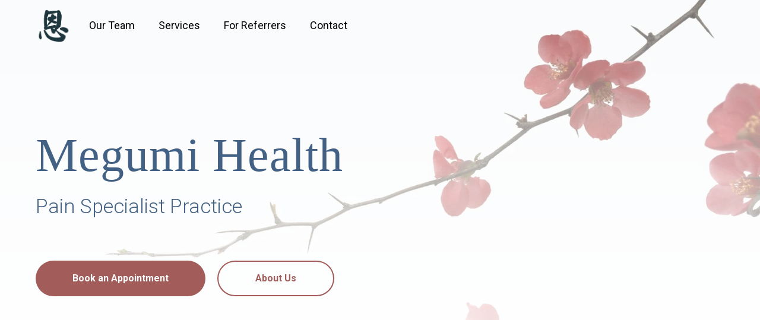

--- FILE ---
content_type: text/html; charset=UTF-8
request_url: https://megumihealth.com.au/
body_size: 14996
content:
<!DOCTYPE html><html><head><meta charset="utf-8" /><meta http-equiv="Content-Type" content="text/html; charset=utf-8" /><meta name="viewport" content="width=device-width, initial-scale=1.0" /> <!--metatextblock--><title>Megumi Health</title><meta name="description" content="We are a group of pain medicine specialists, clinical psychologists, physiotherapists and nurses. As a team, we take a holistic and gentle approach in developing individualised treatment plans with our clients." /> <meta property="og:url" content="https://megumihealth.com.au" /><meta property="og:title" content="Megumi Health" /><meta property="og:description" content="We are a group of pain medicine specialists, clinical psychologists, physiotherapists and nurses. As a team, we take a holistic and gentle approach in developing individualised treatment plans with our clients." /><meta property="og:type" content="website" /><meta property="og:image" content="https://thb.tildacdn.one/tild3364-6164-4636-b339-623564313235/-/resize/504x/han-chenxu-Sn-L_Ol4i.jpg" /><link rel="canonical" href="https://megumihealth.com.au"><!--/metatextblock--><meta name="format-detection" content="telephone=no" /><meta http-equiv="x-dns-prefetch-control" content="on"><link rel="dns-prefetch" href="https://ws.tildacdn.com"><link rel="dns-prefetch" href="https://static.tildacdn.one"><link rel="shortcut icon" href="https://static.tildacdn.one/tild6632-3361-4932-a364-316239623533/megumilogo.png" type="image/x-icon" /><!-- Assets --><script src="https://neo.tildacdn.com/js/tilda-fallback-1.0.min.js" async charset="utf-8"></script><link rel="stylesheet" href="https://static.tildacdn.one/css/tilda-grid-3.0.min.css" type="text/css" media="all" onerror="this.loaderr='y';"/><link rel="stylesheet" href="https://static.tildacdn.one/ws/project7728880/tilda-blocks-page39041981.min.css?t=1722492186" type="text/css" media="all" onerror="this.loaderr='y';" /><link rel="preconnect" href="https://fonts.gstatic.com"><link href="https://fonts.googleapis.com/css2?family=Roboto:wght@300;400;500;700&subset=latin,cyrillic" rel="stylesheet"><link rel="stylesheet" href="https://static.tildacdn.one/css/tilda-animation-2.0.min.css" type="text/css" media="all" onerror="this.loaderr='y';" /><link rel="stylesheet" href="https://static.tildacdn.one/css/tilda-cover-1.0.min.css" type="text/css" media="all" onerror="this.loaderr='y';" /><link rel="stylesheet" href="https://static.tildacdn.one/css/tilda-cards-1.0.min.css" type="text/css" media="all" onerror="this.loaderr='y';" /><script nomodule src="https://static.tildacdn.one/js/tilda-polyfill-1.0.min.js" charset="utf-8"></script><script type="text/javascript">function t_onReady(func) {
if (document.readyState != 'loading') {
func();
} else {
document.addEventListener('DOMContentLoaded', func);
}
}
function t_onFuncLoad(funcName, okFunc, time) {
if (typeof window[funcName] === 'function') {
okFunc();
} else {
setTimeout(function() {
t_onFuncLoad(funcName, okFunc, time);
},(time || 100));
}
}function t_throttle(fn, threshhold, scope) {return function () {fn.apply(scope || this, arguments);};}function t396_initialScale(t){t=document.getElementById("rec"+t);if(t){t=t.querySelector(".t396__artboard");if(t){var e,r=document.documentElement.clientWidth,a=[];if(l=t.getAttribute("data-artboard-screens"))for(var l=l.split(","),i=0;i<l.length;i++)a[i]=parseInt(l[i],10);else a=[320,480,640,960,1200];for(i=0;i<a.length;i++){var o=a[i];o<=r&&(e=o)}var n="edit"===window.allrecords.getAttribute("data-tilda-mode"),d="center"===t396_getFieldValue(t,"valign",e,a),u="grid"===t396_getFieldValue(t,"upscale",e,a),c=t396_getFieldValue(t,"height_vh",e,a),g=t396_getFieldValue(t,"height",e,a),s=!!window.opr&&!!window.opr.addons||!!window.opera||-1!==navigator.userAgent.indexOf(" OPR/");if(!n&&d&&!u&&!c&&g&&!s){for(var _=parseFloat((r/e).toFixed(3)),f=[t,t.querySelector(".t396__carrier"),t.querySelector(".t396__filter")],i=0;i<f.length;i++)f[i].style.height=Math.floor(parseInt(g,10)*_)+"px";t396_scaleInitial__getElementsToScale(t).forEach(function(t){t.style.zoom=_})}}}}function t396_scaleInitial__getElementsToScale(t){t=Array.prototype.slice.call(t.querySelectorAll(".t396__elem"));if(!t.length)return[];var e=[];return(t=t.filter(function(t){t=t.closest('.t396__group[data-group-type-value="physical"]');return!t||(-1===e.indexOf(t)&&e.push(t),!1)})).concat(e)}function t396_getFieldValue(t,e,r,a){var l=a[a.length-1],i=r===l?t.getAttribute("data-artboard-"+e):t.getAttribute("data-artboard-"+e+"-res-"+r);if(!i)for(var o=0;o<a.length;o++){var n=a[o];if(!(n<=r)&&(i=n===l?t.getAttribute("data-artboard-"+e):t.getAttribute("data-artboard-"+e+"-res-"+n)))break}return i}</script><script src="https://static.tildacdn.one/js/tilda-scripts-3.0.min.js" charset="utf-8" defer onerror="this.loaderr='y';"></script><script src="https://static.tildacdn.one/ws/project7728880/tilda-blocks-page39041981.min.js?t=1722492186" charset="utf-8" async onerror="this.loaderr='y';"></script><script src="https://static.tildacdn.one/js/tilda-lazyload-1.0.min.js" charset="utf-8" async onerror="this.loaderr='y';"></script><script src="https://static.tildacdn.one/js/tilda-animation-2.0.min.js" charset="utf-8" async onerror="this.loaderr='y';"></script><script src="https://static.tildacdn.one/js/tilda-cover-1.0.min.js" charset="utf-8" async onerror="this.loaderr='y';"></script><script src="https://static.tildacdn.one/js/tilda-zero-1.1.min.js" charset="utf-8" async onerror="this.loaderr='y';"></script><script src="https://static.tildacdn.one/js/tilda-cards-1.0.min.js" charset="utf-8" async onerror="this.loaderr='y';"></script><script src="https://static.tildacdn.one/js/tilda-map-1.0.min.js" charset="utf-8" async onerror="this.loaderr='y';"></script><script src="https://static.tildacdn.one/js/tilda-menu-1.0.min.js" charset="utf-8" async onerror="this.loaderr='y';"></script><script src="https://static.tildacdn.one/js/tilda-animation-ext-1.0.min.js" charset="utf-8" async onerror="this.loaderr='y';"></script><script src="https://static.tildacdn.one/js/tilda-zero-scale-1.0.min.js" charset="utf-8" async onerror="this.loaderr='y';"></script><script src="https://static.tildacdn.one/js/tilda-skiplink-1.0.min.js" charset="utf-8" async onerror="this.loaderr='y';"></script><script src="https://static.tildacdn.one/js/tilda-events-1.0.min.js" charset="utf-8" async onerror="this.loaderr='y';"></script><script type="text/javascript">window.dataLayer = window.dataLayer || [];</script><script type="text/javascript">(function () {
if((/bot|google|yandex|baidu|bing|msn|duckduckbot|teoma|slurp|crawler|spider|robot|crawling|facebook/i.test(navigator.userAgent))===false && typeof(sessionStorage)!='undefined' && sessionStorage.getItem('visited')!=='y' && document.visibilityState){
var style=document.createElement('style');
style.type='text/css';
style.innerHTML='@media screen and (min-width: 980px) {.t-records {opacity: 0;}.t-records_animated {-webkit-transition: opacity ease-in-out .2s;-moz-transition: opacity ease-in-out .2s;-o-transition: opacity ease-in-out .2s;transition: opacity ease-in-out .2s;}.t-records.t-records_visible {opacity: 1;}}';
document.getElementsByTagName('head')[0].appendChild(style);
function t_setvisRecs(){
var alr=document.querySelectorAll('.t-records');
Array.prototype.forEach.call(alr, function(el) {
el.classList.add("t-records_animated");
});
setTimeout(function () {
Array.prototype.forEach.call(alr, function(el) {
el.classList.add("t-records_visible");
});
sessionStorage.setItem("visited", "y");
}, 400);
} 
document.addEventListener('DOMContentLoaded', t_setvisRecs);
}
})();</script></head><body class="t-body" style="margin:0;"><!--allrecords--><div id="allrecords" class="t-records" data-hook="blocks-collection-content-node" data-tilda-project-id="7728880" data-tilda-page-id="39041981" data-tilda-formskey="426ca92daccb32f53666e72fd7728880" data-tilda-cookie="no" data-tilda-lazy="yes" data-tilda-root-zone="one" ><!--header--><header id="t-header" class="t-records" data-hook="blocks-collection-content-node" data-tilda-project-id="7728880" data-tilda-page-id="39576351" data-tilda-page-alias="header" data-tilda-formskey="426ca92daccb32f53666e72fd7728880" data-tilda-cookie="no" data-tilda-lazy="yes" data-tilda-root-zone="one" ><div id="rec640086567" class="r t-rec" style=" " data-animationappear="off" data-record-type="456" ><!-- T456 --><div id="nav640086567marker"></div><div class="tmenu-mobile" ><div class="tmenu-mobile__container"><div class="tmenu-mobile__burgerlogo"><a href="/"><img 
src="https://static.tildacdn.one/tild6566-3031-4161-b165-623232376163/megumilogo.png" 
class="tmenu-mobile__imglogo" 
imgfield="img" 
style="max-width: 60px; width: 60px;" 
alt="Company"
></a></div><button type="button" 
class="t-menuburger t-menuburger_first t-menuburger__small" 
aria-label="Navigation menu" 
aria-expanded="false"><span style="background-color:#000000;"></span><span style="background-color:#000000;"></span><span style="background-color:#000000;"></span><span style="background-color:#000000;"></span></button><script>function t_menuburger_init(recid) {
var rec = document.querySelector('#rec' + recid);
if (!rec) return;
var burger = rec.querySelector('.t-menuburger');
if (!burger) return;
var isSecondStyle = burger.classList.contains('t-menuburger_second');
if (isSecondStyle && !window.isMobile && !('ontouchend' in document)) {
burger.addEventListener('mouseenter', function() {
if (burger.classList.contains('t-menuburger-opened')) return;
burger.classList.remove('t-menuburger-unhovered');
burger.classList.add('t-menuburger-hovered');
});
burger.addEventListener('mouseleave', function() {
if (burger.classList.contains('t-menuburger-opened')) return;
burger.classList.remove('t-menuburger-hovered');
burger.classList.add('t-menuburger-unhovered');
setTimeout(function() {
burger.classList.remove('t-menuburger-unhovered');
}, 300);
});
}
burger.addEventListener('click', function() {
if (!burger.closest('.tmenu-mobile') &&
!burger.closest('.t450__burger_container') &&
!burger.closest('.t466__container') &&
!burger.closest('.t204__burger') &&
!burger.closest('.t199__js__menu-toggler')) {
burger.classList.toggle('t-menuburger-opened');
burger.classList.remove('t-menuburger-unhovered');
}
});
var menu = rec.querySelector('[data-menu="yes"]');
if (!menu) return;
var menuLinks = menu.querySelectorAll('.t-menu__link-item');
var submenuClassList = ['t978__menu-link_hook', 't978__tm-link', 't966__tm-link', 't794__tm-link', 't-menusub__target-link'];
Array.prototype.forEach.call(menuLinks, function (link) {
link.addEventListener('click', function () {
var isSubmenuHook = submenuClassList.some(function (submenuClass) {
return link.classList.contains(submenuClass);
});
if (isSubmenuHook) return;
burger.classList.remove('t-menuburger-opened');
});
});
menu.addEventListener('clickedAnchorInTooltipMenu', function () {
burger.classList.remove('t-menuburger-opened');
});
}
t_onReady(function() {
t_onFuncLoad('t_menuburger_init', function(){t_menuburger_init('640086567');});
});</script><style>.t-menuburger {
position: relative;
flex-shrink: 0;
width: 28px;
height: 20px;
padding: 0;
border: none;
background-color: transparent;
outline: none;
-webkit-transform: rotate(0deg);
transform: rotate(0deg);
transition: transform .5s ease-in-out;
cursor: pointer;
z-index: 999;
}
/*---menu burger lines---*/
.t-menuburger span {
display: block;
position: absolute;
width: 100%;
opacity: 1;
left: 0;
-webkit-transform: rotate(0deg);
transform: rotate(0deg);
transition: .25s ease-in-out;
height: 3px;
background-color: #000;
}
.t-menuburger span:nth-child(1) {
top: 0px;
}
.t-menuburger span:nth-child(2),
.t-menuburger span:nth-child(3) {
top: 8px;
}
.t-menuburger span:nth-child(4) {
top: 16px;
}
/*menu burger big*/
.t-menuburger__big {
width: 42px;
height: 32px;
}
.t-menuburger__big span {
height: 5px;
}
.t-menuburger__big span:nth-child(2),
.t-menuburger__big span:nth-child(3) {
top: 13px;
}
.t-menuburger__big span:nth-child(4) {
top: 26px;
}
/*menu burger small*/
.t-menuburger__small {
width: 22px;
height: 14px;
}
.t-menuburger__small span {
height: 2px;
}
.t-menuburger__small span:nth-child(2),
.t-menuburger__small span:nth-child(3) {
top: 6px;
}
.t-menuburger__small span:nth-child(4) {
top: 12px;
}
/*menu burger opened*/
.t-menuburger-opened span:nth-child(1) {
top: 8px;
width: 0%;
left: 50%;
}
.t-menuburger-opened span:nth-child(2) {
-webkit-transform: rotate(45deg);
transform: rotate(45deg);
}
.t-menuburger-opened span:nth-child(3) {
-webkit-transform: rotate(-45deg);
transform: rotate(-45deg);
}
.t-menuburger-opened span:nth-child(4) {
top: 8px;
width: 0%;
left: 50%;
}
.t-menuburger-opened.t-menuburger__big span:nth-child(1) {
top: 6px;
}
.t-menuburger-opened.t-menuburger__big span:nth-child(4) {
top: 18px;
}
.t-menuburger-opened.t-menuburger__small span:nth-child(1),
.t-menuburger-opened.t-menuburger__small span:nth-child(4) {
top: 6px;
}
/*---menu burger first style---*/
@media (hover), (min-width:0\0) {
.t-menuburger_first:hover span:nth-child(1) {
transform: translateY(1px);
}
.t-menuburger_first:hover span:nth-child(4) {
transform: translateY(-1px);
}
.t-menuburger_first.t-menuburger__big:hover span:nth-child(1) {
transform: translateY(3px);
}
.t-menuburger_first.t-menuburger__big:hover span:nth-child(4) {
transform: translateY(-3px);
}
}
/*---menu burger second style---*/
.t-menuburger_second span:nth-child(2),
.t-menuburger_second span:nth-child(3) {
width: 80%;
left: 20%;
right: 0;
}
@media (hover), (min-width:0\0) {
.t-menuburger_second.t-menuburger-hovered span:nth-child(2),
.t-menuburger_second.t-menuburger-hovered span:nth-child(3) {
animation: t-menuburger-anim 0.3s ease-out normal forwards;
}
.t-menuburger_second.t-menuburger-unhovered span:nth-child(2),
.t-menuburger_second.t-menuburger-unhovered span:nth-child(3) {
animation: t-menuburger-anim2 0.3s ease-out normal forwards;
}
}
.t-menuburger_second.t-menuburger-opened span:nth-child(2),
.t-menuburger_second.t-menuburger-opened span:nth-child(3){
left: 0;
right: 0;
width: 100%!important;
}
/*---menu burger third style---*/
.t-menuburger_third span:nth-child(4) {
width: 70%;
left: unset;
right: 0;
}
@media (hover), (min-width:0\0) {
.t-menuburger_third:not(.t-menuburger-opened):hover span:nth-child(4) {
width: 100%;
}
}
.t-menuburger_third.t-menuburger-opened span:nth-child(4) {
width: 0!important;
right: 50%;
}
/*---menu burger fourth style---*/
.t-menuburger_fourth {
height: 12px;
}
.t-menuburger_fourth.t-menuburger__small {
height: 8px;
}
.t-menuburger_fourth.t-menuburger__big {
height: 18px;
}
.t-menuburger_fourth span:nth-child(2),
.t-menuburger_fourth span:nth-child(3) {
top: 4px;
opacity: 0;
}
.t-menuburger_fourth span:nth-child(4) {
top: 8px;
}
.t-menuburger_fourth.t-menuburger__small span:nth-child(2),
.t-menuburger_fourth.t-menuburger__small span:nth-child(3) {
top: 3px;
}
.t-menuburger_fourth.t-menuburger__small span:nth-child(4) {
top: 6px;
}
.t-menuburger_fourth.t-menuburger__small span:nth-child(2),
.t-menuburger_fourth.t-menuburger__small span:nth-child(3) {
top: 3px;
}
.t-menuburger_fourth.t-menuburger__small span:nth-child(4) {
top: 6px;
}
.t-menuburger_fourth.t-menuburger__big span:nth-child(2),
.t-menuburger_fourth.t-menuburger__big span:nth-child(3) {
top: 6px;
}
.t-menuburger_fourth.t-menuburger__big span:nth-child(4) {
top: 12px;
}
@media (hover), (min-width:0\0) {
.t-menuburger_fourth:not(.t-menuburger-opened):hover span:nth-child(1) {
transform: translateY(1px);
}
.t-menuburger_fourth:not(.t-menuburger-opened):hover span:nth-child(4) {
transform: translateY(-1px);
}
.t-menuburger_fourth.t-menuburger__big:not(.t-menuburger-opened):hover span:nth-child(1) {
transform: translateY(3px);
}
.t-menuburger_fourth.t-menuburger__big:not(.t-menuburger-opened):hover span:nth-child(4) {
transform: translateY(-3px);
}
}
.t-menuburger_fourth.t-menuburger-opened span:nth-child(1),
.t-menuburger_fourth.t-menuburger-opened span:nth-child(4) {
top: 4px;
}
.t-menuburger_fourth.t-menuburger-opened span:nth-child(2),
.t-menuburger_fourth.t-menuburger-opened span:nth-child(3) {
opacity: 1;
}
/*---menu burger animations---*/
@keyframes t-menuburger-anim {
0% {
width: 80%;
left: 20%;
right: 0;
}
50% {
width: 100%;
left: 0;
right: 0;
}
100% {
width: 80%;
left: 0;
right: 20%;
}
}
@keyframes t-menuburger-anim2 {
0% {
width: 80%;
left: 0;
}
50% {
width: 100%;
right: 0;
left: 0;
}
100% {
width: 80%;
left: 20%;
right: 0;
}
}</style> </div></div><style>.tmenu-mobile {
background-color: #111;
display: none;
width: 100%;
top: 0;
z-index: 990;
}
.tmenu-mobile_positionfixed {
position: fixed;
}
.tmenu-mobile__text {
color: #fff;
}
.tmenu-mobile__container {
min-height: 64px;
padding: 20px;
position: relative;
box-sizing: border-box;
display: -webkit-flex;
display: -ms-flexbox;
display: flex;
-webkit-align-items: center;
-ms-flex-align: center;
align-items: center;
-webkit-justify-content: space-between;
-ms-flex-pack: justify;
justify-content: space-between;
}
.tmenu-mobile__list {
display: block;
}
.tmenu-mobile__burgerlogo {
display: inline-block;
font-size: 24px;
font-weight: 400;
white-space: nowrap;
vertical-align: middle;
}
.tmenu-mobile__imglogo {
height: auto;
display: block;
max-width: 300px!important;
box-sizing: border-box;
padding: 0;
margin: 0 auto;
}
@media screen and (max-width: 980px) {
.tmenu-mobile__menucontent_hidden {
display: none;
height: 100%;
}
.tmenu-mobile {
display: block;
}
}
@media screen and (max-width: 980px) {
#rec640086567 .tmenu-mobile {
background-color: #8ca4b0;
}
#rec640086567 .t-menuburger {
-webkit-order: 1;
-ms-flex-order: 1;
order: 1;
}
}</style><style> #rec640086567 .tmenu-mobile__burgerlogo a { color: #ffffff; }</style><style> #rec640086567 .tmenu-mobile__burgerlogo__title { color: #ffffff; }</style><div id="nav640086567" class="t456 t456__positionabsolute tmenu-mobile__menucontent_hidden" style="background-color: rgba(140,164,176,0.0); height:85px; " data-bgcolor-hex="#8ca4b0" data-bgcolor-rgba="rgba(140,164,176,0.0)" data-navmarker="nav640086567marker" data-appearoffset="" data-bgopacity-two="" data-menushadow="" data-menushadow-css="" data-bgopacity="0.0" data-menu-items-align="left" data-menu="yes"><div class="t456__maincontainer t456__c12collumns" style="height:85px;"><div class="t456__leftwrapper" style="padding-left:20px;min-width:60px;width:60px;"> <div class="t456__logowrapper" style="display: block;"><a href="/" ><img class="t456__imglogo t456__imglogomobile" 
src="https://static.tildacdn.one/tild6566-3031-4161-b165-623232376163/megumilogo.png" 
imgfield="img" 
style="max-width: 60px; width: 60px;"
alt="Company"
></a></div></div><nav 
class="t456__rightwrapper t456__menualign_left" 
style="padding-right:20px;"><ul role="list" class="t456__list t-menu__list"><li class="t456__list_item" 
style="padding:0 20px 0 0;"><a class="t-menu__link-item" 
href="#team" data-menu-submenu-hook="" data-menu-item-number="1">Our Team</a></li><li class="t456__list_item" 
style="padding:0 20px;"><a class="t-menu__link-item" 
href="#services" data-menu-submenu-hook="" data-menu-item-number="2">Services</a></li><li class="t456__list_item" 
style="padding:0 20px;"><a class="t-menu__link-item" 
href="#referrers" data-menu-submenu-hook="" data-menu-item-number="3">For Referrers </a></li><li class="t456__list_item" 
style="padding:0 0 0 20px;"><a class="t-menu__link-item" 
href="#contact" data-menu-submenu-hook="" data-menu-item-number="4">Contact</a></li></ul></nav></div></div><style>@media screen and (max-width: 980px) {
#rec640086567 .t456__logowrapper{
display: none!important;
}
#rec640086567 .t456__mobile-text{
display: none;
}
#rec640086567 .t456__imglogo{
padding: 0;
}
}</style><style>@media screen and (max-width: 980px) {
#rec640086567 .t456__leftcontainer{
padding: 20px;
}
}
@media screen and (max-width: 980px) {
#rec640086567 .t456__imglogo{
padding: 20px 0;
}
}</style><script type="text/javascript">t_onReady(function() {
t_onFuncLoad('t_menu__highlightActiveLinks', function () {
t_menu__highlightActiveLinks('.t456__list_item a');
});
});
t_onReady(function () {
t_onFuncLoad('t_menu__setBGcolor', function () {
t_menu__setBGcolor('640086567', '.t456');
window.addEventListener('resize', function () {
t_menu__setBGcolor('640086567', '.t456');
});
});
t_onFuncLoad('t_menu__interactFromKeyboard', function () {
t_menu__interactFromKeyboard('640086567');
});
});</script><script type="text/javascript">t_onReady(function () {
t_onFuncLoad('t_menu__createMobileMenu', function () {
t_menu__createMobileMenu('640086567', '.t456');
});
});</script><style>#rec640086567 .t-menu__link-item{
-webkit-transition: color 0.3s ease-in-out, opacity 0.3s ease-in-out;
transition: color 0.3s ease-in-out, opacity 0.3s ease-in-out; 
position: relative;
}
#rec640086567 .t-menu__link-item:not(.t-active):not(.tooltipstered)::after {
content: '';
position: absolute;
left: 0;
bottom: 20%;
opacity: 0;
width: 100%;
height: 100%;
border-bottom: 0px solid #922d25;
-webkit-box-shadow: inset 0px -1px 0px 0px #922d25;
-moz-box-shadow: inset 0px -1px 0px 0px #922d25;
box-shadow: inset 0px -1px 0px 0px #922d25;
-webkit-transition: all 0.3s ease;
transition: all 0.3s ease;
pointer-events: none;
}
#rec640086567 .t-menu__link-item.t-active:not(.t978__menu-link){
color:#922d25 !important; }
#rec640086567 .t-menu__link-item:not(.t-active):not(.tooltipstered):hover {
color: #922d25 !important; }
#rec640086567 .t-menu__link-item:not(.t-active):not(.tooltipstered):focus-visible{
color: #922d25 !important; }
#rec640086567 .t-menu__link-item:not(.t-active):not(.tooltipstered):hover::after {
opacity: 1;
bottom: -0px; }
#rec640086567 .t-menu__link-item:not(.t-active):not(.tooltipstered):focus-visible::after{
opacity: 1;
bottom: -0px; }
@supports (overflow:-webkit-marquee) and (justify-content:inherit)
{
#rec640086567 .t-menu__link-item,
#rec640086567 .t-menu__link-item.t-active {
opacity: 1 !important;
}
}</style><style> #rec640086567 .t456__logowrapper a { color: #ffffff; } #rec640086567 a.t-menu__link-item { font-size: 18px; color: #000000; font-weight: 400; }</style><style> #rec640086567 .t456__logo { color: #ffffff; }</style><!--[if IE 8]><style>#rec640086567 .t456 {
filter: progid:DXImageTransform.Microsoft.gradient(startColorStr='#D98ca4b0', endColorstr='#D98ca4b0');
}</style><![endif]--></div></header><!--/header--><div id="rec639901421" class="r t-rec t-rec_pt_0 t-rec_pb_0" style="padding-top:0px;padding-bottom:0px; " data-animationappear="off" data-record-type="213" ><!-- cover --><div class="t-cover" id="recorddiv639901421"bgimgfield="img"style="height:100vh;background-image:url('https://thb.tildacdn.one/tild3364-6164-4636-b339-623564313235/-/resize/20x/han-chenxu-Sn-L_Ol4i.jpg');"><div class="t-cover__carrier" id="coverCarry639901421"data-content-cover-id="639901421"data-content-cover-bg="https://static.tildacdn.one/tild3364-6164-4636-b339-623564313235/han-chenxu-Sn-L_Ol4i.jpg"data-display-changed="true"data-content-cover-height="100vh"data-content-cover-parallax="dynamic"style="height:100vh;background-attachment:scroll; "itemscope itemtype="http://schema.org/ImageObject"><meta itemprop="image" content="https://static.tildacdn.one/tild3364-6164-4636-b339-623564313235/han-chenxu-Sn-L_Ol4i.jpg"></div><div class="t-cover__filter" style="height:100vh;background-image: -moz-linear-gradient(top, rgba(255,255,255,0.40), rgba(255,255,255,1));background-image: -webkit-linear-gradient(top, rgba(255,255,255,0.40), rgba(255,255,255,1));background-image: -o-linear-gradient(top, rgba(255,255,255,0.40), rgba(255,255,255,1));background-image: -ms-linear-gradient(top, rgba(255,255,255,0.40), rgba(255,255,255,1));background-image: linear-gradient(top, rgba(255,255,255,0.40), rgba(255,255,255,1));filter: progid:DXImageTransform.Microsoft.gradient(startColorStr='#99ffffff', endColorstr='#00ffffff');"></div><div class="t-container"><div class="t-col t-col_7"><div class="t-cover__wrapper t-valign_middle" style="height:100vh; position: relative;z-index: 1;"><div class="t189"><div data-hook-content="covercontent"><div class="t189__wrapper"><div class="t189__title t-title" field="title"><span style="font-family: Georgia;">Megumi Health</span></div><div class="t189__descr t-descr t-descr_sm" field="descr">Pain Specialist Practice</div><div class="t189__buttons-wrapper"><div class="t-btnwrapper"><a href="#referrers" target="" class="t-btn t-btn_md " style="color:#fbfbfb;background-color:#a25d5a;border-radius:30px; -moz-border-radius:30px; -webkit-border-radius:30px;" data-buttonfieldset="button"
><table role="presentation" style="width:100%; height:100%;"><tr><td data-field="buttontitle">Book an Appointment</td></tr></table></a></div><div class="t-btnwrapper"><a href="#about" target="" class="t-btn t-btn_md " style="color:#a25d5a;border:2px solid #a25d5a;border-radius:30px; -moz-border-radius:30px; -webkit-border-radius:30px;" data-buttonfieldset="button2"
><table role="presentation" style="width:100%; height:100%;"><tr><td data-field="buttontitle2">About Us</td></tr></table></a></div></div></div></div></div></div></div></div></div><style>@media (hover: hover), (min-width: 0\0) {#rec639901421 .t-btn:not(.t-animate_no-hover):hover {color: #d7c0be !important;border-color: #802b26 !important;box-shadow: 0px 0px 10px 0px rgba(0, 0, 0, 0.1) !important;}#rec639901421 .t-btn:not(.t-animate_no-hover):focus-visible {color: #d7c0be !important;border-color: #802b26 !important;box-shadow: 0px 0px 10px 0px rgba(0, 0, 0, 0.1) !important;}#rec639901421 .t-btn:not(.t-animate_no-hover) {transition-property: background-color, color, border-color, box-shadow;transition-duration: 0.2s;transition-timing-function: ease-in-out;}#rec639901421 .t-btntext:not(.t-animate_no-hover):hover {color: #d7c0be !important;}#rec639901421 .t-btntext:not(.t-animate_no-hover):focus-visible {color: #d7c0be !important;}}</style> <style> #rec639901421 .t189__title { color: #436184; font-weight: 400; font-family: 'Georgia'; } @media screen and (min-width: 900px) { #rec639901421 .t189__title { font-size: 80px; line-height: 1; } } @media screen and (max-width: 480px) { #rec639901421 .t189__title { font-size: 45px; line-height: 1.2; } } #rec639901421 .t189__descr { color: #436184; } @media screen and (min-width: 900px) { #rec639901421 .t189__descr { font-size: 34px; } } @media screen and (max-width: 480px) { #rec639901421 .t189__descr { font-size: 20px; } }</style></div><div id="rec683110258" class="r t-rec" style=" " data-record-type="215" ><a name="about" style="font-size:0;"></a></div><div id="rec674626349" class="r t-rec t-rec_pt_0 t-rec_pb_0" style="padding-top:0px;padding-bottom:0px; " data-record-type="396" ><!-- T396 --><style>#rec674626349 .t396__artboard {height: 600px; background-color: #ffffff; }#rec674626349 .t396__filter {height: 600px; }#rec674626349 .t396__carrier{height: 600px;background-position: center center;background-attachment: fixed;transform: translate3d(0, 0, 0);-moz-transform: unset;background-size: cover;background-repeat: no-repeat;}@media screen and (min-width: 1199px) {#rec674626349 .t396__carrier-wrapper {position: absolute;width: 100%;height: 100%;top: 0;left: 0;-webkit-clip-path: inset(0 0 0 0);clip-path: inset(0 0 0 0);}#rec674626349 .t396__carrier{position: fixed;display: block;width: 100%;height: 100%;top: 0;left: 0;background-size: cover;background-position: center center;transform: translateZ(0);will-change: transform;pointer-events: none;}}@media screen and (max-width: 1199px) {#rec674626349 .t396__artboard,#rec674626349 .t396__filter,#rec674626349 .t396__carrier {height: 570px;}#rec674626349 .t396__filter {}#rec674626349 .t396__carrier {background-attachment: scroll;}}@media screen and (max-width: 959px) {#rec674626349 .t396__artboard,#rec674626349 .t396__filter,#rec674626349 .t396__carrier {height: 1160px;}#rec674626349 .t396__filter {}#rec674626349 .t396__carrier {background-attachment: scroll;}}@media screen and (max-width: 639px) {#rec674626349 .t396__artboard,#rec674626349 .t396__filter,#rec674626349 .t396__carrier {height: 790px;}#rec674626349 .t396__filter {}#rec674626349 .t396__carrier {background-attachment: scroll;}}@media screen and (max-width: 479px) {#rec674626349 .t396__artboard,#rec674626349 .t396__filter,#rec674626349 .t396__carrier {height: 600px;}#rec674626349 .t396__filter {}#rec674626349 .t396__carrier {background-attachment: scroll;}} #rec674626349 .tn-elem[data-elem-id="1470209944682"] { color: #000000; z-index: 2; top: 147px;left: calc(50% - 600px + 21px);width: 560px;}#rec674626349 .tn-elem[data-elem-id="1470209944682"] .tn-atom { color: #000000; font-size: 42px; font-family: 'Arial',Arial,sans-serif; line-height: 0.95; font-weight: 700; background-position: center center;border-color: transparent ;border-style: solid ; }@media screen and (max-width: 1199px) {#rec674626349 .tn-elem[data-elem-id="1470209944682"] {top: 99px;left: calc(50% - 480px + 11px);width: 460px;}#rec674626349 .tn-elem[data-elem-id="1470209944682"] .tn-atom { font-size: 38px; }}@media screen and (max-width: 959px) {#rec674626349 .tn-elem[data-elem-id="1470209944682"] {top: 43px;left: calc(50% - 320px + 22px);width: 600px;}}@media screen and (max-width: 639px) {#rec674626349 .tn-elem[data-elem-id="1470209944682"] {top: 27px;left: calc(50% - 240px + 10px);width: 460px;}#rec674626349 .tn-elem[data-elem-id="1470209944682"] .tn-atom { font-size: 30px; }}@media screen and (max-width: 479px) {#rec674626349 .tn-elem[data-elem-id="1470209944682"] {top: 15px;left: calc(50% - 160px + 12px);width: 300px;}} #rec674626349 .tn-elem[data-elem-id="1474040541235"] { z-index: 3; top: 0px;left: calc(50% - 600px + 620px);width: 560px;height:560px;}#rec674626349 .tn-elem[data-elem-id="1474040541235"] .tn-atom {background-position: center center;background-size: cover;background-repeat: no-repeat; background-attachment: scroll; border-color: transparent ;border-style: solid ; }@media screen and (max-width: 1199px) {#rec674626349 .tn-elem[data-elem-id="1474040541235"] {top: 35px;left: calc(50% - 480px + 492px);width: 460px;height: 460px;}#rec674626349 .tn-elem[data-elem-id="1474040541235"] .tn-atom {background-attachment: scroll;}}@media screen and (max-width: 959px) {#rec674626349 .tn-elem[data-elem-id="1474040541235"] {top: 341px;left: calc(50% - 320px + 22px);width: 600px;height: 600px;}#rec674626349 .tn-elem[data-elem-id="1474040541235"] .tn-atom {}}@media screen and (max-width: 639px) {#rec674626349 .tn-elem[data-elem-id="1474040541235"] {top: 275px;left: calc(50% - 240px + 10px);width: 460px;height: 460px;}#rec674626349 .tn-elem[data-elem-id="1474040541235"] .tn-atom {}}@media screen and (max-width: 479px) {#rec674626349 .tn-elem[data-elem-id="1474040541235"] {top: 284px;left: calc(50% - 160px + 11px);width: 300px;height: 300px;}#rec674626349 .tn-elem[data-elem-id="1474040541235"] .tn-atom {}} #rec674626349 .tn-elem[data-elem-id="1474041396707"] { z-index: 4; top: 216px;left: calc(50% - 600px + 20px);width: 50px;height:3px;}#rec674626349 .tn-elem[data-elem-id="1474041396707"] .tn-atom { opacity: 0.8; background-color: #000000; background-position: center center;border-color: transparent ;border-style: solid ; }@media screen and (max-width: 1199px) {#rec674626349 .tn-elem[data-elem-id="1474041396707"] {top: 164px;left: calc(50% - 480px + 10px);}}@media screen and (max-width: 959px) {#rec674626349 .tn-elem[data-elem-id="1474041396707"] {top: 108px;left: calc(50% - 320px + 22px);}}@media screen and (max-width: 639px) {#rec674626349 .tn-elem[data-elem-id="1474041396707"] {top: 83px;left: calc(50% - 240px + 10px);}}@media screen and (max-width: 479px) {#rec674626349 .tn-elem[data-elem-id="1474041396707"] {top: 57px;left: calc(50% - 160px + 14px);}} #rec674626349 .tn-elem[data-elem-id="1701409891954"] { z-index: 5; top: 459px;left: calc(50% - 600px + -618px);width: 2402px;}#rec674626349 .tn-elem[data-elem-id="1701409891954"] .tn-atom { background-position: center center;border-color: transparent ;border-style: solid ; }#rec674626349 .tn-elem[data-elem-id="1701409891954"] .tn-atom__vector svg {display: block;}@media screen and (max-width: 1199px) {#rec674626349 .tn-elem[data-elem-id="1701409891954"] {top: 480px;left: calc(50% - 480px + -211px);width: 1323px;}}@media screen and (max-width: 959px) {#rec674626349 .tn-elem[data-elem-id="1701409891954"] {top: 905px;left: calc(50% - 320px + -101px);width: 877px;}}@media screen and (max-width: 639px) {#rec674626349 .tn-elem[data-elem-id="1701409891954"] {top: 664px;left: calc(50% - 240px + -130px);}}@media screen and (max-width: 479px) {#rec674626349 .tn-elem[data-elem-id="1701409891954"] {top: 555px;left: calc(50% - 160px + -191px);width: 714px;}} #rec674626349 .tn-elem[data-elem-id="1470210011265"] { color: #000000; z-index: 6; top: 242px;left: calc(50% - 600px + 21px);width: 500px;}#rec674626349 .tn-elem[data-elem-id="1470210011265"] .tn-atom { color: #000000; font-size: 20px; font-family: 'Arial',Arial,sans-serif; line-height: 1.55; font-weight: 400; background-position: center center;border-color: transparent ;border-style: solid ; }@media screen and (max-width: 1199px) {#rec674626349 .tn-elem[data-elem-id="1470210011265"] {top: 190px;left: calc(50% - 480px + 11px);width: 460px;}#rec674626349 .tn-elem[data-elem-id="1470210011265"] .tn-atom { font-size: 18px; }}@media screen and (max-width: 959px) {#rec674626349 .tn-elem[data-elem-id="1470210011265"] {top: 135px;left: calc(50% - 320px + 22px);width: 490px;}}@media screen and (max-width: 639px) {#rec674626349 .tn-elem[data-elem-id="1470210011265"] {top: 108px;left: calc(50% - 240px + 10px);width: 460px;}#rec674626349 .tn-elem[data-elem-id="1470210011265"] .tn-atom { font-size: 16px; line-height: 1.5; }}@media screen and (max-width: 479px) {#rec674626349 .tn-elem[data-elem-id="1470210011265"] {top: 78px;left: calc(50% - 160px + 14px);width: 300px;}#rec674626349 .tn-elem[data-elem-id="1470210011265"] .tn-atom { line-height: 1.45; }}</style><div class='t396'><div class="t396__artboard" data-artboard-recid="674626349" data-artboard-screens="320,480,640,960,1200" data-artboard-height="600" data-artboard-valign="center" data-artboard-upscale="grid" data-artboard-height-res-320="600" data-artboard-height-res-480="790" data-artboard-height-res-640="1160" data-artboard-height-res-960="570" 
><div class="t396__carrier-wrapper" ><div class="t396__carrier" data-artboard-recid="674626349"></div></div><div class="t396__filter" data-artboard-recid="674626349"></div><div class='t396__elem tn-elem tn-elem__6746263491470209944682' data-elem-id='1470209944682' data-elem-type='text' data-field-top-value="147" data-field-left-value="21" data-field-width-value="560" data-field-axisy-value="top" data-field-axisx-value="left" data-field-container-value="grid" data-field-topunits-value="px" data-field-leftunits-value="px" data-field-heightunits-value="" data-field-widthunits-value="px" data-animate-prx="scroll" data-animate-prx-s="110" data-field-top-res-320-value="15" data-field-left-res-320-value="12" data-field-width-res-320-value="300" data-field-top-res-480-value="27" data-field-left-res-480-value="10" data-field-width-res-480-value="460" data-field-top-res-640-value="43" data-field-left-res-640-value="22" data-field-width-res-640-value="600" data-field-top-res-960-value="99" data-field-left-res-960-value="11" data-field-width-res-960-value="460" 
><div class='tn-atom'field='tn_text_1470209944682'>Our Approach</div> </div><div class='t396__elem tn-elem tn-elem__6746263491474040541235' data-elem-id='1474040541235' data-elem-type='shape' data-field-top-value="0" data-field-left-value="620" data-field-height-value="560" data-field-width-value="560" data-field-axisy-value="top" data-field-axisx-value="left" data-field-container-value="grid" data-field-topunits-value="px" data-field-leftunits-value="px" data-field-heightunits-value="px" data-field-widthunits-value="px" data-animate-prx="scroll" data-field-top-res-320-value="284" data-field-left-res-320-value="11" data-field-height-res-320-value="300" data-field-width-res-320-value="300" data-field-top-res-480-value="275" data-field-left-res-480-value="10" data-field-height-res-480-value="460" data-field-width-res-480-value="460" data-field-top-res-640-value="341" data-field-left-res-640-value="22" data-field-height-res-640-value="600" data-field-width-res-640-value="600" data-field-top-res-960-value="35" data-field-left-res-960-value="492" data-field-height-res-960-value="460" data-field-width-res-960-value="460" 
><div class='tn-atom t-bgimg' data-original="https://static.tildacdn.one/tild3864-6262-4865-a465-636633636335/0P5A2811.jpeg"
></div></div><div class='t396__elem tn-elem tn-elem__6746263491474041396707' data-elem-id='1474041396707' data-elem-type='shape' data-field-top-value="216" data-field-left-value="20" data-field-height-value="3" data-field-width-value="50" data-field-axisy-value="top" data-field-axisx-value="left" data-field-container-value="grid" data-field-topunits-value="px" data-field-leftunits-value="px" data-field-heightunits-value="px" data-field-widthunits-value="px" data-animate-prx="scroll" data-animate-prx-s="110" data-field-top-res-320-value="57" data-field-left-res-320-value="14" data-field-top-res-480-value="83" data-field-left-res-480-value="10" data-field-top-res-640-value="108" data-field-left-res-640-value="22" data-field-top-res-960-value="164" data-field-left-res-960-value="10" 
><div class='tn-atom' ></div></div><div class='t396__elem tn-elem tn-elem__6746263491701409891954' data-elem-id='1701409891954' data-elem-type='vector' data-field-top-value="459" data-field-left-value="-618" data-field-width-value="2402" data-field-axisy-value="top" data-field-axisx-value="left" data-field-container-value="grid" data-field-topunits-value="px" data-field-leftunits-value="px" data-field-heightunits-value="" data-field-widthunits-value="px" data-animate-prx="scroll" data-animate-prx-s="130" data-animate-mobile="y" data-field-filewidth-value="1863" data-field-fileheight-value="1834" data-field-top-res-320-value="555" data-field-left-res-320-value="-191" data-field-width-res-320-value="714" data-field-top-res-480-value="664" data-field-left-res-480-value="-130" data-field-top-res-640-value="905" data-field-left-res-640-value="-101" data-field-width-res-640-value="877" data-field-top-res-960-value="480" data-field-left-res-960-value="-211" data-field-width-res-960-value="1323" 
><div class='tn-atom tn-atom__vector' ><svg xmlns="http://www.w3.org/2000/svg" viewBox="5092 5201.849609375 1863.273193359375 1834.1651611328125"><path fill="#cad4e0" fill-opacity="1" stroke="" stroke-opacity="0" stroke-width="0.8" fill-rule="evenodd" id="tSvg2736f97e8a" d="M 5092.81363984375 7026.9176265625 M 5092.81363984375 5406 C 5087.81993984375 5219.5453 6470.43593984375 5209.8588265625 6830.32663984375 5202.6572265625 C 7038.621132642981 5198.489145477484 6946.84483984375 6912.0857265625 6830.32663984375 6912.0857265625C 6759.11403984375 6912.0857265625 5389.07263984375 7073.0022265625 5092.81363984375 7026.9176265625 Z"></path><defs><mask maskUnits="userSpaceOnUse" id="tSvg2736f97e8am" data-svg-id="tSvgHighlight"><rect x="0" y="0" width="12000" height="10000" fill="white"></rect><path fill="black" fill-opacity="1" stroke="black" stroke-opacity="0" stroke-width="0.8" fill-rule="evenodd" data-svg-name="path" data-svg-id="2736f97e8a" d="M 5092.81363984375 7026.9176265625 M 5092.81363984375 5438.6572265625 C 5087.81993984375 5252.2025265625 6462.43593984375 5085.8588265625 6830.32663984375 5202.6572265625 C 7028.89573984375 5265.6991265625 6946.84483984375 6912.0857265625 6830.32663984375 6912.0857265625C 6759.11403984375 6912.0857265625 5389.07263984375 7073.0022265625 5092.81363984375 7026.9176265625 Z"></path></mask></defs></svg></div></div><div class='t396__elem tn-elem tn-elem__6746263491470210011265' data-elem-id='1470210011265' data-elem-type='text' data-field-top-value="242" data-field-left-value="21" data-field-width-value="500" data-field-axisy-value="top" data-field-axisx-value="left" data-field-container-value="grid" data-field-topunits-value="px" data-field-leftunits-value="px" data-field-heightunits-value="" data-field-widthunits-value="px" data-animate-prx="scroll" data-animate-prx-s="110" data-field-top-res-320-value="78" data-field-left-res-320-value="14" data-field-width-res-320-value="300" data-field-top-res-480-value="108" data-field-left-res-480-value="10" data-field-width-res-480-value="460" data-field-top-res-640-value="135" data-field-left-res-640-value="22" data-field-width-res-640-value="490" data-field-top-res-960-value="190" data-field-left-res-960-value="11" data-field-width-res-960-value="460" 
><div class='tn-atom'field='tn_text_1470210011265'><p style="text-align: left;">We are a group of pain medicine specialists, clinical psychologists, physiotherapists and nurses.</p><br><br><p style="text-align: left;">As a team, we take a holistic and gentle approach in developing individualised treatment plans with our clients.</p></div> </div></div> </div> <script>t_onReady(function () {
t_onFuncLoad('t396_init', function () {
t396_init('674626349');
});
});</script><!-- /T396 --></div><div id="rec683106643" class="r t-rec" style=" " data-record-type="215" ><a name="team" style="font-size:0;"></a></div><div id="rec683109658" class="r t-rec t-rec_pt_15 t-rec_pb_60" style="padding-top:15px;padding-bottom:60px;background-color:#cad4e0; " data-record-type="43" data-bg-color="#cad4e0"><!-- T030 --><div class="t030"><div class="t-container t-align_center"><div class="t-col t-col_10 t-prefix_1"> <div class="t030__title t-title t-title_xxs" field="title">Our Team</div> </div></div></div></div><div id="rec683108465" class="r t-rec t-rec_pt_0 t-rec_pb_90" style="padding-top:0px;padding-bottom:90px;background-color:#cad4e0; " data-record-type="1029" data-bg-color="#cad4e0"><!-- t1029 --><div class="t1029"><div class="t-container t-card__container"><div class="t1029__row"><div class="t-card__col t-card__col_withoutbtn t1029__col t-col t-col_4 t-align_center t-item t-animate" data-animate-style="fadein" data-animate-chain="yes"><div class="t1029__bgimg t1029__img_circle t-margin_auto t-bgimg" 
bgimgfield="li_img__1656427283527" data-original="https://static.tildacdn.one/tild6236-3564-4265-b265-623736653438/0P5A2872.jpg"
style="width: 200px; height: 200px; background-image: url('https://thb.tildacdn.one/tild6236-3564-4265-b265-623736653438/-/resizeb/20x/0P5A2872.jpg');"
itemscope itemtype="http://schema.org/ImageObject"><meta itemprop="image" content="https://static.tildacdn.one/tild6236-3564-4265-b265-623736653438/0P5A2872.jpg"></div><div class="t1029__wrappercenter"><div class="t-card__title t-name t-name_xl" field="li_title__1656427283527" ><a href="https://www.drstephengibson.com" class="t-card__link" target="_blank">Dr Stephen Gibson</a></div><div class="t-card__descr t-text t-text1" field="li_text__1656427283527" >Director, Pain Medicine Specialist &amp; Anaesthetist</div></div></div><div class="t-card__col t-card__col_withoutbtn t1029__col t-col t-col_4 t-align_center t-item t-animate" data-animate-style="fadein" data-animate-chain="yes"><div class="t1029__bgimg t1029__img_circle t-margin_auto t-bgimg" 
bgimgfield="li_img__1655825402357" data-original="https://static.tildacdn.one/tild3964-6435-4865-b432-383066653563/0P5A2875.jpg"
style="width: 200px; height: 200px; background-image: url('https://thb.tildacdn.one/tild3964-6435-4865-b432-383066653563/-/resizeb/20x/0P5A2875.jpg');"
itemscope itemtype="http://schema.org/ImageObject"><meta itemprop="image" content="https://static.tildacdn.one/tild3964-6435-4865-b432-383066653563/0P5A2875.jpg"></div><div class="t1029__wrappercenter"><div class="t-card__title t-name t-name_xl" field="li_title__1655825402357" ><a href="https://www.drgurbirkaur.com.au" class="t-card__link" target="_blank">Dr Gurbir Kaur</a></div><div class="t-card__descr t-text t-text1" field="li_text__1655825402357" >Pain Medicine Specialist</div></div></div><div class="t-card__col t-card__col_withoutbtn t1029__col t-col t-col_4 t-align_center t-item t-animate" data-animate-style="fadein" data-animate-chain="yes"><div class="t1029__bgimg t1029__img_circle t-margin_auto t-bgimg" 
bgimgfield="li_img__1655825425270" data-original="https://static.tildacdn.one/tild6636-3235-4265-b863-323663363831/0P5A2847.jpg"
style="width: 200px; height: 200px; background-image: url('https://thb.tildacdn.one/tild6636-3235-4265-b863-323663363831/-/resizeb/20x/0P5A2847.jpg');"
itemscope itemtype="http://schema.org/ImageObject"><meta itemprop="image" content="https://static.tildacdn.one/tild6636-3235-4265-b863-323663363831/0P5A2847.jpg"></div><div class="t1029__wrappercenter"><div class="t-card__title t-name t-name_xl" field="li_title__1655825425270" >Dr Tejas (TJ) Kanhere</div><div class="t-card__descr t-text t-text1" field="li_text__1655825425270" >Pain Medicine Specialist</div></div></div></div><div class="t-clear t1029__separator" style=""></div><div class="t1029__row"> <div class="t-card__col t-card__col_withoutbtn t1029__col t-col t-col_4 t-align_center t-item t-animate" data-animate-style="fadein" data-animate-chain="yes"><div class="t1029__bgimg t1029__img_circle t-margin_auto t-bgimg" 
bgimgfield="li_img__1702944202397" data-original="https://static.tildacdn.one/tild3965-3565-4863-b737-333037373966/0P5A2866.jpg"
style="width: 200px; height: 200px; background-image: url('https://thb.tildacdn.one/tild3965-3565-4863-b737-333037373966/-/resizeb/20x/0P5A2866.jpg');"
itemscope itemtype="http://schema.org/ImageObject"><meta itemprop="image" content="https://static.tildacdn.one/tild3965-3565-4863-b737-333037373966/0P5A2866.jpg"></div><div class="t1029__wrappercenter"><div class="t-card__title t-name t-name_xl" field="li_title__1702944202397" ><a href="https://drkarenwong.com.au" class="t-card__link">Dr Karen Wong</a></div><div class="t-card__descr t-text t-text1" field="li_text__1702944202397" >Pain Medicine Specialist &amp; Anaesthetist</div></div></div><div class="t-card__col t-card__col_withoutbtn t1029__col t-col t-col_4 t-align_center t-item t-animate" data-animate-style="fadein" data-animate-chain="yes"><div class="t1029__bgimg t1029__img_circle t-margin_auto t-bgimg" 
bgimgfield="li_img__1702944203029" data-original="https://static.tildacdn.one/tild3738-6333-4537-b730-396166383362/Untitled_design.png"
style="width: 200px; height: 200px; background-image: url('https://thb.tildacdn.one/tild3738-6333-4537-b730-396166383362/-/resizeb/20x/Untitled_design.png');"
itemscope itemtype="http://schema.org/ImageObject"><meta itemprop="image" content="https://static.tildacdn.one/tild3738-6333-4537-b730-396166383362/Untitled_design.png"></div><div class="t1029__wrappercenter"><div class="t-card__title t-name t-name_xl" field="li_title__1702944203029" ><a href="https://www.amychanclinpsych.com" class="t-card__link" target="_blank">Amy Chan</a></div><div class="t-card__descr t-text t-text1" field="li_text__1702944203029" >Clinical Psychologist</div></div></div><div class="t-card__col t-card__col_withoutbtn t1029__col t-col t-col_4 t-align_center t-item t-animate" data-animate-style="fadein" data-animate-chain="yes"><div class="t1029__bgimg t1029__img_circle t-margin_auto t-bgimg" 
bgimgfield="li_img__1702944204082" data-original="https://static.tildacdn.one/tild6139-6136-4437-a339-626438633661/H1315_20230922SBP-3_.jpg"
style="width: 200px; height: 200px; background-image: url('https://thb.tildacdn.one/tild6139-6136-4437-a339-626438633661/-/resizeb/20x/H1315_20230922SBP-3_.jpg');"
itemscope itemtype="http://schema.org/ImageObject"><meta itemprop="image" content="https://static.tildacdn.one/tild6139-6136-4437-a339-626438633661/H1315_20230922SBP-3_.jpg"></div><div class="t1029__wrappercenter"><div class="t-card__title t-name t-name_xl" field="li_title__1702944204082" ><a href="https://jadehucker.com" class="t-card__link" target="_blank">Jade Hucker </a></div><div class="t-card__descr t-text t-text1" field="li_text__1702944204082" >Clinical Psychologist</div></div></div></div><div class="t-clear t1029__separator" style=""></div><div class="t1029__row"> <div class="t-card__col t-card__col_withoutbtn t1029__col t-col t-col_4 t-align_center t-item t-animate" data-animate-style="fadein" data-animate-chain="yes"><div class="t1029__wrappercenter"><div class="t-card__title t-name t-name_xl" field="li_title__1702944205559" >Madeline Appleton</div><div class="t-card__descr t-text t-text1" field="li_text__1702944205559" >Registered Nurse &amp; Practice Manager</div></div></div><div class="t-card__col t-card__col_withoutbtn t1029__col t-col t-col_4 t-align_center t-item t-animate" data-animate-style="fadein" data-animate-chain="yes"><div class="t1029__bgimg t1029__img_circle t-margin_auto t-bgimg" 
bgimgfield="li_img__1702944205919" data-original="https://static.tildacdn.one/tild6662-6134-4436-a165-393762633963/AED94E27-FEB9-4B35-9.JPG"
style="width: 200px; height: 200px; background-image: url('https://thb.tildacdn.one/tild6662-6134-4436-a165-393762633963/-/resizeb/20x/AED94E27-FEB9-4B35-9.JPG');"
itemscope itemtype="http://schema.org/ImageObject"><meta itemprop="image" content="https://static.tildacdn.one/tild6662-6134-4436-a165-393762633963/AED94E27-FEB9-4B35-9.JPG"></div><div class="t1029__wrappercenter"><div class="t-card__title t-name t-name_xl" field="li_title__1702944205919" >Benji &amp; Ginny</div><div class="t-card__descr t-text t-text1" field="li_text__1702944205919" >Therapy Dogs</div></div></div></div></div></div><script>t_onReady(function() {
t_onFuncLoad('t1029_init', function () {
t1029_init('683108465');
});
});</script><style> #rec683108465 .t-card__title { font-size: 22px; line-height: 1; color: #000000; font-family: 'Roboto'; } @media screen and (max-width: 480px) { #rec683108465 .t-card__title { font-size: 18px; line-height: 1.2; } } #rec683108465 .t-card__descr { font-size: 14px; line-height: 1; color: #365274; font-weight: 600; font-family: 'Roboto'; } @media screen and (max-width: 480px) { #rec683108465 .t-card__descr { line-height: 1.2; } }</style></div><div id="rec683106688" class="r t-rec" style=" " data-record-type="215" ><a name="services" style="font-size:0;"></a></div><div id="rec634272073" class="r t-rec t-rec_pt_105 t-rec_pb_105" style="padding-top:105px;padding-bottom:105px;background-color:#436184; " data-record-type="490" data-bg-color="#436184"><!-- t490 --><div class="t490"><div class="t-section__container t-container t-container_flex"><div class="t-col t-col_12 "><div 
class="t-section__title t-title t-title_xs t-align_center t-margin_auto"
field="btitle"
><span style="color: rgb(251, 251, 251);">How we can help you</span></div><div
class="t-section__descr t-descr t-descr_xl t-align_center t-margin_auto"
field="bdescr"
><span style="color: rgb(255, 255, 255);">Chronic pain is complex, we are here for you.</span></div></div></div><style>.t-section__descr {max-width: 560px;}#rec634272073 .t-section__title {margin-bottom: 40px;}#rec634272073 .t-section__descr {margin-bottom: 105px;}@media screen and (max-width: 960px) {#rec634272073 .t-section__title {margin-bottom: 20px;}#rec634272073 .t-section__descr {margin-bottom: 45px;}}</style><div class="t490__container t-card__container t-container"><div class="t-card__col t-card__col_withoutbtn t490__col t-col t-col_4 t-align_center t-item"><img class="t490__img t-img" 
src="https://static.tildacdn.one/tild3065-3461-4261-a539-653066313061/34Vet_survey.svg" 
imgfield="li_img__1476968690512"
alt=""><div class="t490__wrappercenter"><div class="t-card__title t-heading t-heading_md" field="li_title__1476968690512">Specialist Pain Services</div><div class="t-card__descr t-descr t-descr_xs" field="li_descr__1476968690512">Our comprehensive approach includes both pharmaceutical and non-pharmaceutical interventions.<br /><br />Benefit from the expertise of our multidisciplinary team of physicians, physios, nurses, psychologists and on-site pathology.</div><style> #rec634272073 .t-card__title { color: #ffffff; } #rec634272073 .t-card__descr { color: #ffffff; }</style></div></div><div class="t-card__col t-card__col_withoutbtn t490__col t-col t-col_4 t-align_center t-item"><img class="t490__img t-img" 
src="https://static.tildacdn.one/tild6339-3637-4666-b262-303531353834/doctor.svg" 
imgfield="li_img__1476968700508"
alt=""><div class="t490__wrappercenter"><div class="t-card__title t-heading t-heading_md" field="li_title__1476968700508">Procedures<br /><br /></div><div class="t-card__descr t-descr t-descr_xs" field="li_descr__1476968700508">Our patients have access to procedural interventions both in the consult rooms and St George Private. These may include nerve blocks, injections, Stellate Ganglion blocks, radiofrequency therapies and spinal cord stimulators. </div><style> #rec634272073 .t-card__title { color: #ffffff; } #rec634272073 .t-card__descr { color: #ffffff; }</style></div></div><div class="t-card__col t-card__col_withoutbtn t490__col t-col t-col_4 t-align_center t-item"><img class="t490__img t-img" 
src="https://static.tildacdn.one/tild3031-3039-4033-b835-643863396234/plastic.svg" 
imgfield="li_img__1476968722790"
alt=""><div class="t490__wrappercenter"><div class="t-card__title t-heading t-heading_md" field="li_title__1476968722790">Allied Health<br /><br /></div><div class="t-card__descr t-descr t-descr_xs" field="li_descr__1476968722790">Our clinical psychologists and physiotherapists specialise in chronic, generalised and pelvic pain. They each work closely with Megumi Health’s pain specialists to ensure great outcomes.</div><style> #rec634272073 .t-card__title { color: #ffffff; } #rec634272073 .t-card__descr { color: #ffffff; }</style></div></div></div></div><script>t_onReady(function () {
t_onFuncLoad('t490_init', function () {
t490_init('634272073');
});
});</script></div><div id="rec631205151" class="r t-rec" style=" " data-record-type="215" ><a name="referrers" style="font-size:0;"></a></div><div id="rec640091963" class="r t-rec t-rec_pt_75 t-rec_pb_0" style="padding-top:75px;padding-bottom:0px; " data-record-type="128" ><!-- T120 --><div class="t120"><div class="t-container t-align_left"><div class="t-col t-col_8 t-prefix_2"><div class="t120__title t-heading t-heading_sm" field="title"><div style="font-size: 42px;" data-customstyle="yes"><p style="text-align: center;">Referrals</p></div></div> </div></div></div></div><div id="rec634344999" class="r t-rec t-rec_pt_45 t-rec_pb_105" style="padding-top:45px;padding-bottom:105px; " data-animationappear="off" data-record-type="668" ><!-- T668 --><div class="t668"><div class="t-container"><div class="t668__col t-col t-col_8 t-prefix_2" style="margin-bottom:2px;"><div class="t668__accordion" data-accordion="false" data-scroll-to-expanded="false"><div class="t668__wrapper" style="background-color: #ebd8d7;"><div class="t668__header "><button type="button" 
class="t668__trigger-button" 
aria-controls="accordion1_634344999" 
aria-expanded="false"
><span class="t668__title t-name t-name_xl" field="li_title__1480611044356" style="">Specialist Referral</span><span class="t668__icon" ><span class="t668__lines"><svg role="presentation" focusable="false" width="24px" height="24px" viewBox="0 0 24 24" xmlns="http://www.w3.org/2000/svg" xmlns:xlink="http://www.w3.org/1999/xlink"><g stroke="none" stroke-width="1px" fill="none" fill-rule="evenodd" stroke-linecap="square"><g transform="translate(1.000000, 1.000000)" stroke="#222222"><path d="M0,11 L22,11"></path><path d="M11,0 L11,22"></path></g></g></svg></span><span class="t668__circle" style="background-color: transparent;"></span></span><span class="t668__icon t668__icon-hover" ><span class="t668__lines"><svg role="presentation" focusable="false" width="24px" height="24px" viewBox="0 0 24 24" xmlns="http://www.w3.org/2000/svg" xmlns:xlink="http://www.w3.org/1999/xlink"><g stroke="none" stroke-width="1px" fill="none" fill-rule="evenodd" stroke-linecap="square"><g transform="translate(1.000000, 1.000000)" stroke="#222222"><path d="M0,11 L22,11"></path><path d="M11,0 L11,22"></path></g></g></svg></span><span class="t668__circle" style="background-color: #eee;"></span></span></button></div><div class="t668__content" 
id="accordion1_634344999"
hidden ><div class="t668__textwrapper"><div class="t668__text t-descr t-descr_xs" field="li_descr__1480611044356" style="">You will need a referral from your GP or specialist prior to your first appointment.<br />This referral may be addressed to the physician you wish to see, or simply to 'Megumi Health'.</div></div></div></div></div></div><div class="t668__col t-col t-col_8 t-prefix_2" style="margin-bottom:2px;"><div class="t668__accordion" data-accordion="false" data-scroll-to-expanded="false"><div class="t668__wrapper" style="background-color: #ebd8d7;"><div class="t668__header "><button type="button" 
class="t668__trigger-button" 
aria-controls="accordion2_634344999" 
aria-expanded="false"
><span class="t668__title t-name t-name_xl" field="li_title__1480611048442" style="">Psychology Referral</span><span class="t668__icon" ><span class="t668__lines"><svg role="presentation" focusable="false" width="24px" height="24px" viewBox="0 0 24 24" xmlns="http://www.w3.org/2000/svg" xmlns:xlink="http://www.w3.org/1999/xlink"><g stroke="none" stroke-width="1px" fill="none" fill-rule="evenodd" stroke-linecap="square"><g transform="translate(1.000000, 1.000000)" stroke="#222222"><path d="M0,11 L22,11"></path><path d="M11,0 L11,22"></path></g></g></svg></span><span class="t668__circle" style="background-color: transparent;"></span></span><span class="t668__icon t668__icon-hover" ><span class="t668__lines"><svg role="presentation" focusable="false" width="24px" height="24px" viewBox="0 0 24 24" xmlns="http://www.w3.org/2000/svg" xmlns:xlink="http://www.w3.org/1999/xlink"><g stroke="none" stroke-width="1px" fill="none" fill-rule="evenodd" stroke-linecap="square"><g transform="translate(1.000000, 1.000000)" stroke="#222222"><path d="M0,11 L22,11"></path><path d="M11,0 L11,22"></path></g></g></svg></span><span class="t668__circle" style="background-color: #eee;"></span></span></button></div><div class="t668__content" 
id="accordion2_634344999"
hidden ><div class="t668__textwrapper"><div class="t668__text t-descr t-descr_xs" field="li_descr__1480611048442" style="">You don't need a referral to see one of our psychologists.<br /><br />However, you may wish to book with your GP to discuss your eligibility for a Mental Health Care Plan (MHCP). If eligible, you will receive a Medicare rebate to assist with the cost of your sessions. Read more about it <a href="https://gpmhsc.org.au/info/detail/5d8b726e-e985-45ea-8bc5-00d1ec3cc5ca/mental-health-and-how-your-gp-can-help" target="_blank" rel="noreferrer noopener">here</a>. <br /><br />If you don't have a MHCP, you may be able to claim with your Private Health Insurance or pay the sessional fee privately.</div></div></div></div></div></div><div class="t668__col t-col t-col_8 t-prefix_2" style="margin-bottom:2px;"><div class="t668__accordion" data-accordion="false" data-scroll-to-expanded="false"><div class="t668__wrapper" style="background-color: #ebd8d7;"><div class="t668__header "><button type="button" 
class="t668__trigger-button" 
aria-controls="accordion3_634344999" 
aria-expanded="false"
><span class="t668__title t-name t-name_xl" field="li_title__1489600117321" style="">Work Cover or CTP Claims</span><span class="t668__icon" ><span class="t668__lines"><svg role="presentation" focusable="false" width="24px" height="24px" viewBox="0 0 24 24" xmlns="http://www.w3.org/2000/svg" xmlns:xlink="http://www.w3.org/1999/xlink"><g stroke="none" stroke-width="1px" fill="none" fill-rule="evenodd" stroke-linecap="square"><g transform="translate(1.000000, 1.000000)" stroke="#222222"><path d="M0,11 L22,11"></path><path d="M11,0 L11,22"></path></g></g></svg></span><span class="t668__circle" style="background-color: transparent;"></span></span><span class="t668__icon t668__icon-hover" ><span class="t668__lines"><svg role="presentation" focusable="false" width="24px" height="24px" viewBox="0 0 24 24" xmlns="http://www.w3.org/2000/svg" xmlns:xlink="http://www.w3.org/1999/xlink"><g stroke="none" stroke-width="1px" fill="none" fill-rule="evenodd" stroke-linecap="square"><g transform="translate(1.000000, 1.000000)" stroke="#222222"><path d="M0,11 L22,11"></path><path d="M11,0 L11,22"></path></g></g></svg></span><span class="t668__circle" style="background-color: #eee;"></span></span></button></div><div class="t668__content" 
id="accordion3_634344999"
hidden ><div class="t668__textwrapper"><div class="t668__text t-descr t-descr_xs" field="li_descr__1489600117321" style="">If your injury or pain is related to a Work Cover or CTP claim, your insurer will need to approve each appointment. Please seek approval prior to your initial appointment.<br /><br />The approval will need to include the following item codes:<br /><ul><li>Pain Medicine Specialist: AF010</li><li>Clinical Psychologist:&nbsp;PSY001</li><li>Physiotherapist: PTA001</li></ul>Approval should be emailed to <a href="/cdn-cgi/l/email-protection" class="__cf_email__" data-cfemail="2647424b4f48664b4341534b4f4e43474a524e0845494b084753">[email&#160;protected]</a></div></div></div></div></div></div><div class="t668__col t-col t-col_8 t-prefix_2" style="margin-bottom:2px;"><div class="t668__accordion" data-accordion="false" data-scroll-to-expanded="false"><div class="t668__wrapper" style="background-color: #ebd8d7;"><div class="t668__header "><button type="button" 
class="t668__trigger-button" 
aria-controls="accordion4_634344999" 
aria-expanded="false"
><span class="t668__title t-name t-name_xl" field="li_title__1693468464439" style="">Booking In </span><span class="t668__icon" ><span class="t668__lines"><svg role="presentation" focusable="false" width="24px" height="24px" viewBox="0 0 24 24" xmlns="http://www.w3.org/2000/svg" xmlns:xlink="http://www.w3.org/1999/xlink"><g stroke="none" stroke-width="1px" fill="none" fill-rule="evenodd" stroke-linecap="square"><g transform="translate(1.000000, 1.000000)" stroke="#222222"><path d="M0,11 L22,11"></path><path d="M11,0 L11,22"></path></g></g></svg></span><span class="t668__circle" style="background-color: transparent;"></span></span><span class="t668__icon t668__icon-hover" ><span class="t668__lines"><svg role="presentation" focusable="false" width="24px" height="24px" viewBox="0 0 24 24" xmlns="http://www.w3.org/2000/svg" xmlns:xlink="http://www.w3.org/1999/xlink"><g stroke="none" stroke-width="1px" fill="none" fill-rule="evenodd" stroke-linecap="square"><g transform="translate(1.000000, 1.000000)" stroke="#222222"><path d="M0,11 L22,11"></path><path d="M11,0 L11,22"></path></g></g></svg></span><span class="t668__circle" style="background-color: #eee;"></span></span></button></div><div class="t668__content" 
id="accordion4_634344999"
hidden ><div class="t668__textwrapper"><div class="t668__text t-descr t-descr_xs" field="li_descr__1693468464439" style="">Phone our friendly reception to book your first appointment on 02 9064 0088.<br />Please bring your referral plus any relevant scans, reports and results to your first appointment.<br /><br />After booking your initial appointment, you will be emailed your appointment details and a New Patient Registration form to complete prior to attending.</div></div></div></div></div></div></div></div><script data-cfasync="false" src="/cdn-cgi/scripts/5c5dd728/cloudflare-static/email-decode.min.js"></script><script>t_onReady(function () {
t_onFuncLoad('t668_init', function () {
t668_init('634344999');
});
});</script></div><div id="rec683106801" class="r t-rec" style=" " data-record-type="215" ><a name="contact" style="font-size:0;"></a></div><div id="rec631382662" class="r t-rec t-rec_pt_0 t-rec_pb_0" style="padding-top:0px;padding-bottom:0px;background-color:#efefef; " data-animationappear="off" data-record-type="570" data-bg-color="#efefef"><!-- t570 --><div class="t570"><div class="t-width t-width_100 t570__mainblock" style="margin:0 auto; background-color:#c9d7e4;"><div class="t-map-lazyload t570__map t570__col" data-maplazy-load="false"><div
class="t-map"
id="separateMap631382662" data-map-language="" data-map-x="55.751979" data-map-y="37.617499" data-map-zoom="14" data-map-title="Contact us" data-map-mode="bw_light"
style="width:100%; position: relative; height:70vh;" data-map-style='[{"featureType":"water","elementType":"geometry.fill","stylers":[{"color":"#d3d3d3"}]},{"featureType":"transit","stylers":[{"color":"#808080"},{"visibility":"off"}]},{"featureType":"road.highway","elementType":"geometry.stroke","stylers":[{"visibility":"on"},{"color":"#b3b3b3"}]},{"featureType":"road.highway","elementType":"geometry.fill","stylers":[{"color":"#ffffff"}]},{"featureType":"road.local","elementType":"geometry.fill","stylers":[{"visibility":"on"},{"color":"#ffffff"},{"weight":1.8}]},{"featureType":"road.local","elementType":"geometry.stroke","stylers":[{"color":"#d7d7d7"}]},{"featureType":"poi","elementType":"geometry.fill","stylers":[{"visibility":"on"},{"color":"#ebebeb"}]},{"featureType":"administrative","elementType":"geometry","stylers":[{"color":"#a7a7a7"}]},{"featureType":"road.arterial","elementType":"geometry.fill","stylers":[{"color":"#ffffff"}]},{"featureType":"road.arterial","elementType":"geometry.fill","stylers":[{"color":"#ffffff"}]},{"featureType":"landscape","elementType":"geometry.fill","stylers":[{"visibility":"on"},{"color":"#efefef"}]},{"featureType":"road","elementType":"labels.text.fill","stylers":[{"color":"#696969"}]},{"featureType":"administrative","elementType":"labels.text.fill","stylers":[{"visibility":"on"},{"color":"#737373"}]},{"featureType":"poi","elementType":"labels.icon","stylers":[{"visibility":"off"}]},{"featureType":"poi","elementType":"labels","stylers":[{"visibility":"off"}]},{"featureType":"road.arterial","elementType":"geometry.stroke","stylers":[{"color":"#d6d6d6"}]},{"featureType":"road","elementType":"labels.icon","stylers":[{"visibility":"off"}]},{},{"featureType":"poi","elementType":"geometry.fill","stylers":[{"color":"#dadada"}]}]' ></div><script type="text/javascript">var arMapMarkers631382662 = [
{
title: "Contact us",
descr: "Our practice is open from 8am-4pm Monday-Friday.",
lat: "-33.96616",
lng: "151.132605",
color: null,
url: null,
isOpen: false,
isHidden: false,
offset: null,
},
];
t_onReady(function () {
t_map_lazyload_add_map();
window.addEventListener('scroll', t_throttle(t_map_lazyload_add_map, 300));
function t_map_lazyload_add_map() {
var windowHeight = window.innerHeight;
var scrollDiffHeigth = 700;
var rec = document.getElementById('rec' + 631382662);
if (!rec) return;
var map = rec.querySelector('.t-map-lazyload');
if (!map) return;
var blockTop = map.getBoundingClientRect().top + window.pageYOffset;
if (window.pageYOffset > blockTop - windowHeight - scrollDiffHeigth) {
if (map.getAttribute('data-maplazy-load') === 'false') {
map.setAttribute('data-maplazy-load', 'true');
t_onFuncLoad('t_appendGoogleMap', function () {
t_appendGoogleMap("631382662","AIzaSyBUSFYqNyqYXxpu6kmYF4vMasUbG9xet_Q");
});
}
}
}
});</script></div><div class="t570__col t570__col_text" style="background-color:#c9d7e4;"><div class="t570__contentbox" style="background-color:#c9d7e4; height:70vh;"><div class="t570__contentwrapper t570__padding_lg"><div class="t570__title t-heading t-heading_sm" field="title">Contact us</div><div class="t570__text t-text t-text_sm" field="text"><div style="font-size: 16px;" data-customstyle="yes"><strong>Visit Us</strong><br />Suite 1, 19 Kensington Street<br />Kogarah, NSW<br /><br /><strong>Hours</strong><br />Monday - Friday<br />9am - 4pm<br /><br /><strong>Accessibility</strong><br />Paid parking with lift access off Derby Street<br />2hr street parking available<br />Public transport<br /><br />(02) 9064 0088<br /><a href="/cdn-cgi/l/email-protection#d9b8bdb4b0b799b4bcbeacb4b0b1bcb8b5adb1f7bab6b4f7b8ac"><span class="__cf_email__" data-cfemail="9cfdf8f1f5f2dcf1f9fbe9f1f5f4f9fdf0e8f4b2fff3f1b2fde9">[email&#160;protected]</span></a><br />Healthlink: gibsondr<br /><br /></div></div></div></div></div></div></div><script data-cfasync="false" src="/cdn-cgi/scripts/5c5dd728/cloudflare-static/email-decode.min.js"></script><script>t_onReady(function () {
var rec = document.getElementById('rec631382662');
if (!rec) return;
t_onFuncLoad('t570_init', function () {
t570_init('631382662');
});
var wrapperBlock = rec.querySelector('.t570');
if (wrapperBlock) {
wrapperBlock.addEventListener('displayChanged', function () {
t570_setMapHeight('631382662');
});
}
});</script> <style> #rec631382662 .t570__title { color: #333333; } #rec631382662 .t570__descr { color: #333333; } #rec631382662 .t570__text { color: #333333; }</style></div><div id="rec633837683" class="r t-rec t-rec_pt_60 t-rec_pb_150" style="padding-top:60px;padding-bottom:150px; " data-record-type="594" ><!-- t594 --><div class="t594"><div class="t594__container t-card__container t-container"><div class="t-col t-card__col t-card__col_withoutbtn t594__item t594__item_3-in-row"><img class="t594__img t-img " 
src="https://thb.tildacdn.one/tild6136-3734-4333-a635-363266633462/-/empty/SIS.png" data-original="https://static.tildacdn.one/tild6136-3734-4333-a635-363266633462/SIS.png" 
imgfield="li_img__1481203544538"
style="max-width:160px;" alt=""></div><div class="t-col t-card__col t-card__col_withoutbtn t594__item t594__item_3-in-row"><img class="t594__img t-img " 
src="https://thb.tildacdn.one/tild6663-3037-4535-b261-646636313738/-/empty/fpm.jpg" data-original="https://static.tildacdn.one/tild6663-3037-4535-b261-646636313738/fpm.jpg" 
imgfield="li_img__1481205129244"
style="max-width:160px;" alt=""></div><div class="t-col t-card__col t-card__col_withoutbtn t594__item t594__item_3-in-row"><img class="t594__img t-img " 
src="https://thb.tildacdn.one/tild6532-6337-4439-b661-633439363835/-/empty/lofo.png" data-original="https://static.tildacdn.one/tild6532-6337-4439-b661-633439363835/lofo.png" 
imgfield="li_img__1481205877302"
style="max-width:160px;" alt=""></div><div class="t-col t-card__col t-card__col_withoutbtn t594__item t594__item_3-in-row"><img class="t594__img t-img " 
src="https://thb.tildacdn.one/tild6334-6237-4336-b630-626461346263/-/empty/pain_shcool.png" data-original="https://static.tildacdn.one/tild6334-6237-4336-b630-626461346263/pain_shcool.png" 
imgfield="li_img__1481205879887"
style="max-width:160px;" alt=""></div><div class="t-col t-card__col t-card__col_withoutbtn t594__item t594__item_3-in-row"><img class="t594__img t-img " 
src="https://thb.tildacdn.one/tild3636-3264-4831-b938-353239653235/-/empty/IASP.png" data-original="https://static.tildacdn.one/tild3636-3264-4831-b938-353239653235/IASP.png" 
imgfield="li_img__1481205139575"
style="max-width:160px;" alt=""></div><div class="t-col t-card__col t-card__col_withoutbtn t594__item t594__item_3-in-row"><img class="t594__img t-img " 
src="https://thb.tildacdn.one/tild6230-3338-4462-b236-356333623037/-/empty/nsanz.png" data-original="https://static.tildacdn.one/tild6230-3338-4462-b236-356333623037/nsanz.png" 
imgfield="li_img__1481205160378"
style="max-width:160px;" alt=""></div><div class="t-col t-card__col t-card__col_withoutbtn t594__item t594__item_3-in-row"><img class="t594__img t-img " 
src="https://thb.tildacdn.one/tild3861-3930-4562-a234-323939363630/-/empty/image.png" data-original="https://static.tildacdn.one/tild3861-3930-4562-a234-323939363630/image.png" 
imgfield="li_img__1481205874086"
style="max-width:160px;" alt=""></div><div class="t-col t-card__col t-card__col_withoutbtn t594__item t594__item_3-in-row"><img class="t594__img t-img " 
src="https://thb.tildacdn.one/tild3834-3935-4733-b035-396330326138/-/empty/noroot.png" data-original="https://static.tildacdn.one/tild3834-3935-4733-b035-396330326138/noroot.png" 
imgfield="li_img__1481205138080"
style="max-width:160px;" alt=""></div></div></div><script>t_onReady(function() {
t_onFuncLoad('t594_init', function () {
t594_init('633837683');
});
});</script></div><div id="rec683104535" class="r t-rec" style=" " data-record-type="270" ><div class="t270"></div><script>t_onReady(function () {
var hash = window.location.hash;
t_onFuncLoad('t270_scroll', function () {
t270_scroll(hash, -3);
});
setTimeout(function() {
var curPath = window.location.pathname;
var curFullPath = window.location.origin + curPath;
var recs = document.querySelectorAll('.r');
Array.prototype.forEach.call(recs, function(rec) {
var selects = 
'a[href^="#"]\
:not([href="#"])\
:not(.carousel-control)\
:not(.t-carousel__control)\
:not([href^="#price"])\
:not([href^="#submenu"])\
:not([href^="#popup"])\
:not([href*="#zeropopup"])\
:not([href*="#closepopup"])\
:not([href*="#closeallpopup"])\
:not([href^="#prodpopup"])\
:not([href^="#order"])\
:not([href^="#!"])\
:not([target="_blank"]),' +
'a[href^="' + curPath + '#"]\
:not([href*="#!/tfeeds/"])\
:not([href*="#!/tproduct/"])\
:not([href*="#!/tab/"])\
:not([href*="#popup"])\
:not([href*="#zeropopup"])\
:not([href*="#closepopup"])\
:not([href*="#closeallpopup"])\
:not([target="_blank"]),' +
'a[href^="' + curFullPath + '#"]\
:not([href*="#!/tfeeds/"])\
:not([href*="#!/tproduct/"])\
:not([href*="#!/tab/"])\
:not([href*="#popup"])\
:not([href*="#zeropopup"])\
:not([href*="#closepopup"])\
:not([href*="#closeallpopup"])\
:not([target="_blank"])';
var elements = rec.querySelectorAll(selects);
Array.prototype.forEach.call(elements, function(element) {
element.addEventListener('click', function (event) {
event.preventDefault();
var hash = this.hash.trim();
t_onFuncLoad('t270_scroll', function () {
t270_scroll(hash, -3);
});
});
});
});
if (document.querySelectorAll('.js-store').length > 0 || document.querySelectorAll('.js-feed').length > 0) {
t_onFuncLoad('t270_scroll', function () {
t270_scroll(hash, -3, 1);
});
}
}, 500);
setTimeout(function() {
var hash = window.location.hash;
if (hash && document.querySelectorAll('a[name="' + hash.slice(1) + '"]').length > 0) {
if (window.isMobile) {
t_onFuncLoad('t270_scroll', function () {
t270_scroll(hash, 0);
});
} else {
t_onFuncLoad('t270_scroll', function () {
t270_scroll(hash, 0);
});
}
}
}, 1000);
window.addEventListener('popstate', function() {
var hash = window.location.hash;
if (hash && document.querySelectorAll('a[name="' + hash.slice(1) + '"]').length > 0) {
if (window.isMobile) {
t_onFuncLoad('t270_scroll', function () {
t270_scroll(hash, 0);
});
} else {
t_onFuncLoad('t270_scroll', function () {
t270_scroll(hash, 0);
});
}
}
});
});</script></div></div><!--/allrecords--><!-- Stat --><script type="text/javascript">if (! window.mainTracker) { window.mainTracker = 'tilda'; }
window.tildastatcookie='no'; 
setTimeout(function(){ (function (d, w, k, o, g) { var n=d.getElementsByTagName(o)[0],s=d.createElement(o),f=function(){n.parentNode.insertBefore(s,n);}; s.type = "text/javascript"; s.async = true; s.key = k; s.id = "tildastatscript"; s.src=g; if (w.opera=="[object Opera]") {d.addEventListener("DOMContentLoaded", f, false);} else { f(); } })(document, window, '6ebc6e1a3c0d43db0ead1bfcccbcee6a','script','https://static.tildacdn.one/js/tilda-stat-1.0.min.js');
}, 2000); </script><script defer src="https://static.cloudflareinsights.com/beacon.min.js/vcd15cbe7772f49c399c6a5babf22c1241717689176015" integrity="sha512-ZpsOmlRQV6y907TI0dKBHq9Md29nnaEIPlkf84rnaERnq6zvWvPUqr2ft8M1aS28oN72PdrCzSjY4U6VaAw1EQ==" data-cf-beacon='{"version":"2024.11.0","token":"ba1b189d4ffb4d89a562cf0c91c73f64","r":1,"server_timing":{"name":{"cfCacheStatus":true,"cfEdge":true,"cfExtPri":true,"cfL4":true,"cfOrigin":true,"cfSpeedBrain":true},"location_startswith":null}}' crossorigin="anonymous"></script>
</body></html>

--- FILE ---
content_type: image/svg+xml
request_url: https://static.tildacdn.one/tild6339-3637-4666-b262-303531353834/doctor.svg
body_size: -60
content:
<?xml version="1.0" encoding="UTF-8"?> <svg xmlns="http://www.w3.org/2000/svg" viewBox="0 0 100 100" fill-rule="evenodd"> <g fill="#ffffff"> <path d="M50 60.8c-17.008 0-30.845 13.837-30.845 30.845a1.5 1.5 0 0 0 1.5 1.5h58.69a1.5 1.5 0 0 0 1.5-1.5C80.845 74.637 67.008 60.8 50 60.8zM22.195 90.145C22.977 75.486 35.15 63.8 50 63.8s27.023 11.686 27.805 26.345h-55.61zm27.296-32.088c9.838 0 17.843-8.007 17.843-17.85 0-3.477-1.003-6.831-2.89-9.726V8.355a1.5 1.5 0 0 0-1.5-1.5H36.04a1.5 1.5 0 0 0-1.5 1.5v22.116a17.767 17.767 0 0 0-2.895 9.736c-.001 9.843 8.005 17.85 17.846 17.85zM37.539 9.856h23.904v19.947H37.539V9.856zm-.91 22.946h25.729a14.776 14.776 0 0 1 1.976 7.405c-.001 8.189-6.659 14.85-14.843 14.85-8.186 0-14.846-6.662-14.846-14.85 0-2.617.686-5.157 1.984-7.405z"></path> <path d="M54.718 18.495h-3.727v-3.733a1.5 1.5 0 1 0-3 0v3.733h-3.728a1.5 1.5 0 1 0 0 3h3.728v3.728a1.5 1.5 0 1 0 3 0v-3.728h3.727a1.5 1.5 0 1 0 0-3z"></path> </g> </svg> 

--- FILE ---
content_type: image/svg+xml
request_url: https://static.tildacdn.one/tild3065-3461-4261-a539-653066313061/34Vet_survey.svg
body_size: 44
content:
<?xml version="1.0" encoding="UTF-8"?> <svg xmlns="http://www.w3.org/2000/svg" viewBox="0 0 100 100" fill-rule="evenodd"> <g fill="#ffffff"> <path d="M94 59.625c0-3.584-2.916-6.5-6.5-6.5s-6.5 2.916-6.5 6.5c0 3.067 2.138 5.638 5 6.318V88.25H35V58.625c13.917-.772 25-12.213 25-26.169 0-6.584-2.479-12.88-6.978-17.727a1.5 1.5 0 0 0-1.1-.479H44v-5.5a1.5 1.5 0 1 0-3 0v14a1.5 1.5 0 1 0 3 0v-5.5h7.257A22.986 22.986 0 0 1 57 32.456c0 12.8-10.542 23.214-23.5 23.214S10 45.256 10 32.456c0-5.649 2.089-10.893 6.05-15.206H23v5.5a1.5 1.5 0 1 0 3 0v-14a1.5 1.5 0 1 0-3 0v5.5h-7.598c-.407 0-.797.166-1.08.459C9.532 19.676 7 25.813 7 32.456c0 13.956 11.083 25.397 25 26.169V89.75a1.5 1.5 0 0 0 1.5 1.5h54a1.5 1.5 0 0 0 1.5-1.5V65.943c2.862-.68 5-3.251 5-6.318zm-6.5 3.5c-1.93 0-3.5-1.57-3.5-3.5s1.57-3.5 3.5-3.5 3.5 1.57 3.5 3.5-1.57 3.5-3.5 3.5z"></path> </g> </svg> 

--- FILE ---
content_type: image/svg+xml
request_url: https://static.tildacdn.one/tild3031-3039-4033-b835-643863396234/plastic.svg
body_size: 550
content:
<?xml version="1.0" encoding="UTF-8"?> <svg xmlns="http://www.w3.org/2000/svg" viewBox="0 0 100 100" fill-rule="evenodd"> <g fill="#ffffff"> <path d="m88.233 54.832-10.695-12.57c.693-2.946 2.611-13.354-2.405-21.907-3.115-5.313-8.29-8.853-15.379-10.521-26.303-6.185-39.245 5.89-42.413 13.138-2.889 6.599-5.562 17.193-3.589 25.332 1.264 5.224 4.017 8.876 6.445 12.098 2.729 3.62 5.085 6.746 5.085 11.413v18.56a1.5 1.5 0 0 0 1.5 1.5H59.41a1.5 1.5 0 0 0 1.5-1.5v-8.523c4.682 1.465 14.596 3.89 16.968-.945l.001-.001c1.357-2.774 2.821-16.67 3.275-21.271l6.462-2.424c.458-.171.803-.555.925-1.028a1.5 1.5 0 0 0-.308-1.351zm-9.007 2.32a1.498 1.498 0 0 0-.966 1.261c-.685 7.154-2.125 19.226-3.074 21.171-1.16 2.365-9.611.805-15.267-1.229a1.498 1.498 0 0 0-2.009 1.411v9.107H28.282v-17.06c0-5.671-2.764-9.338-5.69-13.219-2.363-3.135-4.807-6.377-5.925-10.998-1.797-7.414.72-17.251 3.422-23.423 5.986-13.696 26.589-14.334 38.978-11.42 6.252 1.472 10.785 4.534 13.47 9.103 1.521 2.588 2.308 5.419 2.667 8.127a1.502 1.502 0 0 0-1.874-.175c-.02.014-2.034 1.345-5.058 2.894a1.5 1.5 0 1 0 1.368 2.669c3.172-1.625 5.262-3.006 5.349-3.064.165-.109.298-.247.404-.4.36 5.61-.921 10.25-.942 10.323a1.503 1.503 0 0 0 .3 1.384l9.814 11.535-5.339 2.003z"></path> <path d="M43.957 47.104c-.058-.826-.76-1.464-1.602-1.391a1.5 1.5 0 0 0-1.391 1.602c.227 3.23 1.321 6.909 3.252 10.935a1.5 1.5 0 1 0 2.705-1.297c-1.766-3.684-2.763-6.998-2.964-9.849zm14.484-10.496c-2.401.637-4.96.938-7.219 1.203-1.207.142-2.347.275-3.405.449a1.5 1.5 0 1 0 .488 2.96c.989-.163 2.095-.292 3.267-.43 2.358-.277 5.031-.59 7.655-1.287l.009-.002a1.496 1.496 0 0 0 1.042-1.837 1.505 1.505 0 0 0-1.837-1.056zm-6.042 29.496a1.5 1.5 0 0 0-2.448 1.734c2.073 2.926 3.681 4.79 3.749 4.868a1.496 1.496 0 0 0 2.115.152 1.5 1.5 0 0 0 .153-2.116c-.016-.017-1.587-1.839-3.569-4.638z"></path> </g> </svg> 